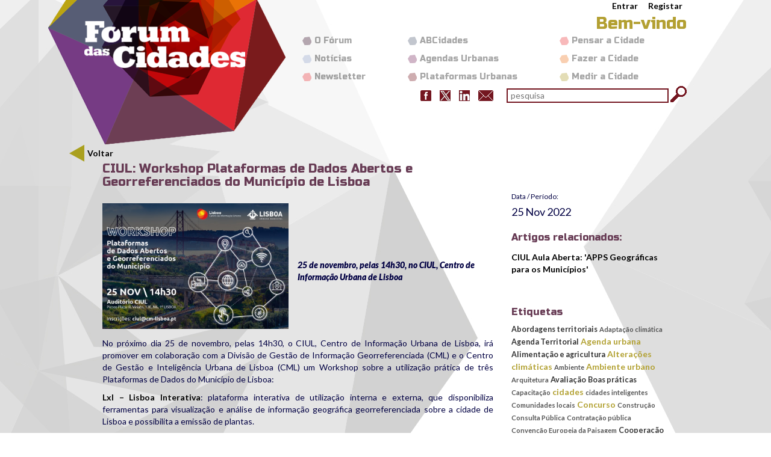

--- FILE ---
content_type: text/html; charset=utf-8
request_url: https://www.forumdascidades.pt/content/ciul-workshop-plataformas-de-dados-abertos-e-georreferenciados-do-municipio-de-lisboa
body_size: 40860
content:
<!DOCTYPE html PUBLIC "-//W3C//DTD XHTML+RDFa 1.0//EN"
  "http://www.w3.org/MarkUp/DTD/xhtml-rdfa-1.dtd">
<html xmlns="http://www.w3.org/1999/xhtml" xml:lang="pt-pt" version="XHTML+RDFa 1.0" dir="ltr"
  xmlns:fb="http://ogp.me/ns/fb#"
  xmlns:og="http://ogp.me/ns#"
  xmlns:content="http://purl.org/rss/1.0/modules/content/"
  xmlns:dc="http://purl.org/dc/terms/"
  xmlns:foaf="http://xmlns.com/foaf/0.1/"
  xmlns:rdfs="http://www.w3.org/2000/01/rdf-schema#"
  xmlns:sioc="http://rdfs.org/sioc/ns#"
  xmlns:sioct="http://rdfs.org/sioc/types#"
  xmlns:skos="http://www.w3.org/2004/02/skos/core#"
  xmlns:xsd="http://www.w3.org/2001/XMLSchema#">

<head profile="http://www.w3.org/1999/xhtml/vocab">
<meta name="viewport" content="width=device-width, initial-scale=1.0, maximum-scale=1.0">
  <meta http-equiv="Content-Type" content="text/html; charset=utf-8" />
<link rel="shortcut icon" href="https://www.forumdascidades.pt/sites/default/files/icon.png" type="image/png" />
<meta name="description" content="No próximo dia 25 de novembro, pelas 14h30, o CIUL, Centro de Informação Urbana de Lisboa, irá promover em colaboração com a Divisão de Gestão de Informação Georreferenciada (CML) e o Centro de Gestão e Inteligência Urbana de Lisboa (CML) um Workshop sobre a utilização prática de três Plataformas de Dados do Município de Lisboa:LxI – Lisboa Interativa: plataforma interativa de" />
<meta name="generator" content="Drupal 7 (https://www.drupal.org)" />
<link rel="image_src" href="https://www.forumdascidades.pt/sites/default/files/ciul_4.jpg" />
<link rel="canonical" href="https://www.forumdascidades.pt/content/ciul-workshop-plataformas-de-dados-abertos-e-georreferenciados-do-municipio-de-lisboa" />
<link rel="shortlink" href="https://www.forumdascidades.pt/node/1203" />
<meta property="fb:app_id" content="253374012184496" />
<meta property="fb:pages" content="https://www.facebook.com/forumdascidades/" />
<meta property="og:type" content="website" />
<meta property="og:site_name" content="Fórum das Cidades" />
<meta property="og:title" content="CIUL: Workshop Plataformas de Dados Abertos e Georreferenciados do Município de Lisboa" />
<meta property="og:url" content="https://www.forumdascidades.pt/content/ciul-workshop-plataformas-de-dados-abertos-e-georreferenciados-do-municipio-de-lisboa" />
<meta property="og:description" content="25 de novembro, pelas 14h30, no CIUL, Centro de Informação Urbana de Lisboa" />
<meta property="og:updated_time" content="2022-11-28T09:46:12+00:00" />
<meta property="og:image" content="https://www.forumdascidades.pt/sites/default/files/ciul_4.jpg" />
<meta property="og:image:url" content="https://www.forumdascidades.pt/sites/default/files/ciul_4.jpg" />
<meta property="og:image:secure_url" content="https://www.forumdascidades.pt/content/forum-das-cidades-logo#" />
<meta property="og:image:type" content="JPG" />
<meta name="twitter:card" content="summary" />
<meta name="twitter:url" content="https://www.forumdascidades.pt/content/ciul-workshop-plataformas-de-dados-abertos-e-georreferenciados-do-municipio-de-lisboa" />
<meta name="twitter:title" content="CIUL: Workshop Plataformas de Dados Abertos e Georreferenciados do" />
<meta name="twitter:description" content="25 de novembro, pelas 14h30, no CIUL, Centro de Informação Urbana de Lisboa" />
<meta name="twitter:image" content="https://www.forumdascidades.pt/sites/default/files/ciul_4.jpg" />
<meta property="article:publisher" content="forumdascidades" />
<meta property="article:published_time" content="2022-11-17T11:27:59+00:00" />
<meta property="article:modified_time" content="2022-11-28T09:46:12+00:00" />
  <title>CIUL: Workshop Plataformas de Dados Abertos e Georreferenciados do Município de Lisboa | Fórum das Cidades</title>
  <style type="text/css" media="all">
@import url("https://www.forumdascidades.pt/modules/system/system.base.css?sdhdlk");
@import url("https://www.forumdascidades.pt/modules/system/system.menus.css?sdhdlk");
@import url("https://www.forumdascidades.pt/modules/system/system.messages.css?sdhdlk");
@import url("https://www.forumdascidades.pt/modules/system/system.theme.css?sdhdlk");
</style>
<style type="text/css" media="all">
@import url("https://www.forumdascidades.pt/sites/all/modules/calendar/css/calendar_multiday.css?sdhdlk");
@import url("https://www.forumdascidades.pt/modules/comment/comment.css?sdhdlk");
@import url("https://www.forumdascidades.pt/sites/all/modules/date/date_repeat_field/date_repeat_field.css?sdhdlk");
@import url("https://www.forumdascidades.pt/modules/field/theme/field.css?sdhdlk");
@import url("https://www.forumdascidades.pt/modules/node/node.css?sdhdlk");
@import url("https://www.forumdascidades.pt/modules/search/search.css?sdhdlk");
@import url("https://www.forumdascidades.pt/modules/user/user.css?sdhdlk");
@import url("https://www.forumdascidades.pt/sites/all/modules/workflow/workflow_admin_ui/workflow_admin_ui.css?sdhdlk");
@import url("https://www.forumdascidades.pt/sites/all/modules/views/css/views.css?sdhdlk");
</style>
<style type="text/css" media="all">
@import url("https://www.forumdascidades.pt/sites/all/modules/ctools/css/ctools.css?sdhdlk");
@import url("https://www.forumdascidades.pt/sites/all/modules/facebookshare/facebookshare.css?sdhdlk");
@import url("https://www.forumdascidades.pt/sites/all/modules/panels/css/panels.css?sdhdlk");
@import url("https://www.forumdascidades.pt/sites/all/modules/rate/rate.css?sdhdlk");
@import url("https://www.forumdascidades.pt/sites/all/modules/tagclouds/tagclouds.css?sdhdlk");
@import url("https://www.forumdascidades.pt/sites/all/modules/panels/plugins/layouts/twocol_stacked/twocol_stacked.css?sdhdlk");
@import url("https://www.forumdascidades.pt/sites/all/modules/easy_social/css/easy_social.css?sdhdlk");
@import url("https://www.forumdascidades.pt/sites/all/modules/social_media_links/social_media_links.css?sdhdlk");
@import url("https://www.forumdascidades.pt/sites/all/modules/addtoany/addtoany.css?sdhdlk");
</style>
<style type="text/css" media="all">
@import url("https://www.forumdascidades.pt/sites/all/themes/forum_cidades/css/bootstrap.min.css?sdhdlk");
@import url("https://www.forumdascidades.pt/sites/all/themes/forum_cidades/css/template.css?sdhdlk");
@import url("https://www.forumdascidades.pt/sites/all/themes/forum_cidades/css/cabecalho.css?sdhdlk");
@import url("https://www.forumdascidades.pt/sites/all/themes/forum_cidades/css/rodape.css?sdhdlk");
@import url("https://www.forumdascidades.pt/sites/all/themes/forum_cidades/css/modulos.css?sdhdlk");
@import url("https://www.forumdascidades.pt/sites/all/themes/forum_cidades/css/conteudo.css?sdhdlk");
</style>
  <script type="text/javascript" src="//code.jquery.com/jquery-1.7.2.min.js"></script>
<script type="text/javascript">
<!--//--><![CDATA[//><!--
window.jQuery || document.write("<script src='/sites/all/modules/jquery_update/replace/jquery/1.7/jquery.min.js'>\x3C/script>")
//--><!]]>
</script>
<script type="text/javascript" src="https://www.forumdascidades.pt/misc/jquery-extend-3.4.0.js?v=1.7.2"></script>
<script type="text/javascript" src="https://www.forumdascidades.pt/misc/jquery-html-prefilter-3.5.0-backport.js?v=1.7.2"></script>
<script type="text/javascript" src="https://www.forumdascidades.pt/misc/jquery.once.js?v=1.2"></script>
<script type="text/javascript" src="https://www.forumdascidades.pt/misc/drupal.js?sdhdlk"></script>
<script type="text/javascript" src="https://www.forumdascidades.pt/sites/all/modules/admin_menu/admin_devel/admin_devel.js?sdhdlk"></script>
<script type="text/javascript" src="https://www.forumdascidades.pt/sites/default/files/languages/pt-pt_dkFDF-_reXRG6DdBWJkrEXr7kIrb6uk1aPzICkGpPsg.js?sdhdlk"></script>
<script type="text/javascript" src="//platform.twitter.com/widgets.js"></script>
<script type="text/javascript" src="https://www.forumdascidades.pt/sites/all/modules/google_analytics/googleanalytics.js?sdhdlk"></script>
<script type="text/javascript">
<!--//--><![CDATA[//><!--
(function(i,s,o,g,r,a,m){i["GoogleAnalyticsObject"]=r;i[r]=i[r]||function(){(i[r].q=i[r].q||[]).push(arguments)},i[r].l=1*new Date();a=s.createElement(o),m=s.getElementsByTagName(o)[0];a.async=1;a.src=g;m.parentNode.insertBefore(a,m)})(window,document,"script","https://www.google-analytics.com/analytics.js","ga");ga("create", "UA-16651687-15", {"cookieDomain":"auto"});ga("set", "anonymizeIp", true);ga("send", "pageview");
//--><!]]>
</script>
<script type="text/javascript">
<!--//--><![CDATA[//><!--
window.a2a_config=window.a2a_config||{};window.da2a={done:false,html_done:false,script_ready:false,script_load:function(){var a=document.createElement('script'),s=document.getElementsByTagName('script')[0];a.type='text/javascript';a.async=true;a.src='https://static.addtoany.com/menu/page.js';s.parentNode.insertBefore(a,s);da2a.script_load=function(){};},script_onready:function(){da2a.script_ready=true;if(da2a.html_done)da2a.init();},init:function(){for(var i=0,el,target,targets=da2a.targets,length=targets.length;i<length;i++){el=document.getElementById('da2a_'+(i+1));target=targets[i];a2a_config.linkname=target.title;a2a_config.linkurl=target.url;if(el){a2a.init('page',{target:el});el.id='';}da2a.done=true;}da2a.targets=[];}};(function ($){Drupal.behaviors.addToAny = {attach: function (context, settings) {if (context !== document && window.da2a) {if(da2a.script_ready)a2a.init_all();da2a.script_load();}}}})(jQuery);a2a_config.callbacks=a2a_config.callbacks||[];a2a_config.callbacks.push({ready:da2a.script_onready});a2a_config.overlays=a2a_config.overlays||[];a2a_config.templates=a2a_config.templates||{};
//--><!]]>
</script>
<script type="text/javascript" src="https://www.forumdascidades.pt/sites/all/themes/forum_cidades/js/meu.js?sdhdlk"></script>
<script type="text/javascript">
<!--//--><![CDATA[//><!--
jQuery.extend(Drupal.settings, {"basePath":"\/","pathPrefix":"","ajaxPageState":{"theme":"forum_cidades","theme_token":"HBin_KWtPfF3nzNoqVAYU0fxSvfULo8pbeBFwXMhQ2s","js":{"0":1,"\/\/code.jquery.com\/jquery-1.7.2.min.js":1,"1":1,"misc\/jquery-extend-3.4.0.js":1,"misc\/jquery-html-prefilter-3.5.0-backport.js":1,"misc\/jquery.once.js":1,"misc\/drupal.js":1,"sites\/all\/modules\/admin_menu\/admin_devel\/admin_devel.js":1,"public:\/\/languages\/pt-pt_dkFDF-_reXRG6DdBWJkrEXr7kIrb6uk1aPzICkGpPsg.js":1,"\/\/platform.twitter.com\/widgets.js":1,"sites\/all\/modules\/google_analytics\/googleanalytics.js":1,"2":1,"3":1,"sites\/all\/themes\/forum_cidades\/js\/meu.js":1},"css":{"modules\/system\/system.base.css":1,"modules\/system\/system.menus.css":1,"modules\/system\/system.messages.css":1,"modules\/system\/system.theme.css":1,"sites\/all\/modules\/calendar\/css\/calendar_multiday.css":1,"modules\/comment\/comment.css":1,"sites\/all\/modules\/date\/date_repeat_field\/date_repeat_field.css":1,"modules\/field\/theme\/field.css":1,"modules\/node\/node.css":1,"modules\/search\/search.css":1,"modules\/user\/user.css":1,"sites\/all\/modules\/workflow\/workflow_admin_ui\/workflow_admin_ui.css":1,"sites\/all\/modules\/views\/css\/views.css":1,"sites\/all\/modules\/ctools\/css\/ctools.css":1,"sites\/all\/modules\/facebookshare\/facebookshare.css":1,"sites\/all\/modules\/panels\/css\/panels.css":1,"sites\/all\/modules\/rate\/rate.css":1,"sites\/all\/modules\/tagclouds\/tagclouds.css":1,"sites\/all\/modules\/panels\/plugins\/layouts\/twocol_stacked\/twocol_stacked.css":1,"sites\/all\/modules\/easy_social\/css\/easy_social.css":1,"sites\/all\/modules\/social_media_links\/social_media_links.css":1,"sites\/all\/modules\/addtoany\/addtoany.css":1,"sites\/all\/themes\/forum_cidades\/css\/bootstrap.min.css":1,"sites\/all\/themes\/forum_cidades\/css\/template.css":1,"sites\/all\/themes\/forum_cidades\/css\/cabecalho.css":1,"sites\/all\/themes\/forum_cidades\/css\/rodape.css":1,"sites\/all\/themes\/forum_cidades\/css\/modulos.css":1,"sites\/all\/themes\/forum_cidades\/css\/conteudo.css":1}},"jcarousel":{"ajaxPath":"\/jcarousel\/ajax\/views"},"googleanalytics":{"trackOutbound":1,"trackMailto":1,"trackDownload":1,"trackDownloadExtensions":"7z|aac|arc|arj|asf|asx|avi|bin|csv|doc(x|m)?|dot(x|m)?|exe|flv|gif|gz|gzip|hqx|jar|jpe?g|js|mp(2|3|4|e?g)|mov(ie)?|msi|msp|pdf|phps|png|ppt(x|m)?|pot(x|m)?|pps(x|m)?|ppam|sld(x|m)?|thmx|qtm?|ra(m|r)?|sea|sit|tar|tgz|torrent|txt|wav|wma|wmv|wpd|xls(x|m|b)?|xlt(x|m)|xlam|xml|z|zip"},"urlIsAjaxTrusted":{"\/content\/ciul-workshop-plataformas-de-dados-abertos-e-georreferenciados-do-municipio-de-lisboa":true}});
//--><!]]>
</script>
  <script type="text/javascript">
	WebFontConfig = { google: { families: [ 'Lato:400,700,900,900italic,900:latin', 'Russo+One::latin'] }};
	(function() {
		var wf = document.createElement('script');
		wf.src = ('https:' == document.location.protocol ? 'https' : 'http') +
		'://ajax.googleapis.com/ajax/libs/webfont/1/webfont.js';
		wf.type = 'text/javascript';
		wf.async = 'true';
		var s = document.getElementsByTagName('script')[0];
		s.parentNode.insertBefore(wf, s);
	})(); 
  </script>
	<script>
	(function(ci){
	  var ef=window[ci]=function(){
		  return ef.q.push(arguments);
	  };
	  ef.q=[];ef.a={};
	})('ci360',{tenantId:'fdb3a8f47900016bf8b4d5a6'});
	</script>
	<script async data-efname='ci360' data-a='fdb3a8f47900016bf8b4d5a6' src='https://execution-ci360.ci36.dgterritorio.gov.pt/js/ot2.min.js' id='ob-script-async'></script>
  <!--[if lt IE 9]>
  <script src="https://oss.maxcdn.com/html5shiv/3.7.2/html5shiv.min.js"></script>
  <script src="https://oss.maxcdn.com/respond/1.4.2/respond.min.js"></script>
  <![endif]-->
</head>
<body class="html not-front not-logged-in no-sidebars page-node page-node- page-node-1203 node-type-noticia" >
  <div id="skip-link">
    <a href="#main-content" class="element-invisible element-focusable">Passar para o conteúdo principal</a>
  </div>
    
  <div lang="pt-pt" id="page-wrapper"><div id="page">

	<div id="header" class="container-fluid cabecalho">
		<div class="container">
			<div class="navbar-header">
			
						  <a href="/" title="Início" rel="home" id="logo" target="_self" class="navbar-brand">
				<img src="https://www.forumdascidades.pt/sites/default/files/logotipo.png" alt="Início" />
			  </a>
						
							<h2 class="element-invisible">Menu secundário</h2><ul id="secondary-menu" class="links inline clearfix"><li class="menu-353 first"><a href="/user/login" title="">Entrar</a></li>
<li class="menu-354 last"><a href="/user/register" title="">Registar</a></li>
</ul>						
						  <div id="navigation" class="navbar-toggle-container">
				<a onclick="location.href='/'" class="btn btn-inicio" role="button" target="_self">Home</a>
				<button type="button" class="navbar-toggle collapsed" onClick="showMenu();"> <span class="sr-only">Alterar navega��o</span> <span class="icon-bar"></span> <span class="icon-bar"></span> <span class="icon-bar"></span> </button>
			  </div> <!-- /.section, /#navigation -->

			  <div id="menu-geral" class="collapse navbar-collapse">
				<p class="titulo">Bem-vindo</p>
				<ul class='nav navbar-nav' role='tablist'>
<li class='menu_1 '><a href="/pensar">Pensar a Cidade</a></li><li class='menu_2 '><a href="/fazer">Fazer a Cidade</a></li><li class='menu_3 '><a href="/medir">Medir a Cidade</a></li></ul>
<ul class='nav navbar-nav' role='tablist'>
<li class='menu_4 '><a href="/abcidades" title="">ABCidades</a></li><li class='menu_5 '><a href="/agendas">Agendas Urbanas</a></li><li class='menu_6 '><a href="/plataformas">Plataformas Urbanas</a></li></ul>
<ul class='nav navbar-nav' role='tablist'>
<li class='menu_7 '><a href="/forum" title="">O Fórum</a></li><li class='menu_8 '><a href="/noticias" title="">Notícias</a></li><li class='menu_9 '><a href="https://dgterritorio.us11.list-manage.com/subscribe?u=8ed4f3c4ea6e914ad9b705cb9&amp;id=42ee0b2c7b" target="_blank">Newsletter</a></li></ul>
			  </div> <!-- /.section, /#navigation -->
			
			  <div class="region region-header">
    <div id="block-social-media-links-social-media-links" class="block block-social-media-links">

    
  <div class="content">
    <ul class="social-media-links platforms inline horizontal"><li  class="facebook first"><a href="https://www.facebook.com/forumdascidades" target="_blank" title="Facebook"><img src="https://www.forumdascidades.pt/sites/all/modules/social_media_links/libraries/elegantthemes/PNG/facebook.png" alt="Facebook icon" /></a></li><li  class="twitter"><a href="http://www.twitter.com/forumdascidades" target="_blank" title="Twitter"><img src="https://www.forumdascidades.pt/sites/all/modules/social_media_links/libraries/elegantthemes/PNG/twitter.png" alt="Twitter icon" /></a></li><li  class="linkedin"><a href="http://www.linkedin.com/company/forum-das-cidades" target="_blank" title="LinkedIn"><img src="https://www.forumdascidades.pt/sites/all/modules/social_media_links/libraries/elegantthemes/PNG/linkedin.png" alt="LinkedIn icon" /></a></li><li  class="email last"><a href="mailto:forumdascidades@dgterritorio.pt" target="_blank" title="E-Mail"><img src="https://www.forumdascidades.pt/sites/all/modules/social_media_links/libraries/elegantthemes/PNG/email.png" alt="E-Mail icon" /></a></li></ul>  </div>
</div>
<div id="block-search-form" class="block block-search">

    
  <div class="content">
    <form onsubmit="if(this.search_block_form.value==&#039;pesquisar&#039;){ alert(&#039;Por favor introduza uma pesquisa&#039;); return false; }" class="formulario pesquisa" action="/content/ciul-workshop-plataformas-de-dados-abertos-e-georreferenciados-do-municipio-de-lisboa" method="post" id="search-block-form" accept-charset="UTF-8"><div><div class="container-inline">
      <h2 class="element-invisible">Formulário de pesquisa</h2>
    <div class="form-item form-type-textfield form-item-search-block-form">
  <label class="element-invisible" for="edit-search-block-form--2">pesquisar </label>
 <input title="Introduza os termos pelos quais pretende pesquisar." placeholder="pesquisa" type="text" id="edit-search-block-form--2" name="search_block_form" value="" size="35" maxlength="128" class="form-text" />
</div>
<div class="form-actions form-wrapper" id="edit-actions"><input type="image" id="edit-submit" name="submit" src="/sites/all/themes/forum_cidades/images/bt_search.gif" class="form-submit" /></div><input type="hidden" name="form_build_id" value="form-iWVnuvI7l-laNIOZNjWhIyJlDOTJkDsVjIFDUljJhRo" />
<input type="hidden" name="form_id" value="search_block_form" />
</div>
</div></form>  </div>
</div>
  </div>
			</div>
		</div>
	</div> <!-- /.section, /#header -->

    	<div id="highlighted">  <div class="region region-highlighted">
    <div id="block-block-4" class="block block-block">

    
  <div class="content">
    <p><a class="voltar" href="javascript:window.history.go(-1)">Voltar</a></p>
  </div>
</div>
  </div>
</div>	    <div id="main-wrapper" class="container-fluid"><div id="main" class="container standard">
      <div id="content" class="column"><div class="section">
                <a id="main-content"></a>
                                <div class="tabs"></div>                          <div class="region region-content">
    <div id="block-system-main" class="block block-system">

    
  <div class="content">
    <div class="panel-2col-stacked clearfix panel-display" id="conteudos">
  
  <div class="center-wrapper">
    <div class="panel-col-first panel-panel">
      <div class="inside"><div class="panel-pane pane-views pane-conteudos"  >
  
      
  
  <div class="pane-content">
    <div class="view view-conteudos view-id-conteudos view-display-id-block view-dom-id-a52ea9a6294b8ce52e146849ec063e72">
        
  
      <div class="view-content">
        <div class="views-row views-row-1 views-row-odd views-row-first views-row-last">
      
  <div class="views-field views-field-title">        <h2 class="field-content">CIUL: Workshop Plataformas de Dados Abertos e Georreferenciados do Município de Lisboa</h2>  </div>  
  <div class="views-field views-field-field-imagem">        <div class="field-content"><div id="file-1534" class="file file-image file-image-jpeg">

        <h2 class="element-invisible"><a href="/file/1534">ciul.jpg</a></h2>
    
  
  <div class="content">
    <img typeof="foaf:Image" src="https://www.forumdascidades.pt/sites/default/files/ciul_4.jpg" width="800" height="540" alt="" />  </div>

  
</div>
</div>  </div>  
  <div class="views-field views-field-field-subtitulo">        <div class="field-content">25 de novembro, pelas 14h30, no CIUL, Centro de Informação Urbana de Lisboa </div>  </div>  
  <div class="views-field views-field-body">        <div class="field-content"><p style="text-align: justify;">No próximo dia 25 de novembro, pelas 14h30, o CIUL, Centro de Informação Urbana de Lisboa, irá promover em colaboração com a Divisão de Gestão de Informação Georreferenciada (CML) e o Centro de Gestão e Inteligência Urbana de Lisboa (CML) um Workshop sobre a utilização prática de três Plataformas de Dados do Município de Lisboa:</p><p style="text-align: justify;"><a href="https://lisboainterativa.cm-lisboa.pt">LxI – Lisboa Interativa</a>: plataforma interativa de utilização interna e externa, que disponibiliza ferramentas para visualização e análise de informação geográfica georreferenciada sobre a cidade de Lisboa e possibilita a emissão de plantas.</p><p style="text-align: justify;"><a href="http://geodados.cm-lisboa.pt/">Geodados</a>: aplicação de disponibilização de dados abertos georreferenciados do município, que pretende potenciar a utilização e a reutilização de informação produzida pelo município, com vista à sua divulgação e à criação de produtos e serviços que lhe acrescentam valor, acessíveis por diversos tipos de dispositivos informáticos. Esta aplicação está integrada com o Portal de Dados Abertos do município, através do qual pode também ser acedida.</p><p style="text-align: justify;"><a href="https://lisboaaberta.cm-lisboa.pt/index.php/pt/">Lisboa Aberta</a>: plataforma de utilização livre e gratuita para partilha de dados produzidos pela Câmara Municipal de Lisboa e pelas entidades parceiras do programa Lisboa Aberta, com o objetivo de potenciar a participação dos cidadãos, incentivar a reutilização e partilha dos dados, estimular o empreendedorismo e a inovação. Este portal contém dados produzidos e geridos pelos serviços municipais e por diversas entidades parceiras que atuam na cidade de Lisboa.</p><p style="text-align: justify;">A sessão pretende sensibilizar professores, estudantes, investigadores e público em geral para a utilização de ferramentas úteis para o estudo e desenvolvimento de conteúdos e serviços sobre e para a cidade de Lisboa.</p><p style="text-align: justify;">Mais informações e inscrições através do endereço eletrónico <a href="mailto:ciul@cm-lisboa.pt">ciul@cm-lisboa.pt</a>.</p><p> </p></div>  </div>  
  <div class="views-field views-field-addtoany-link">        <span class="field-content"><span class="a2a_kit a2a_kit_size_32 a2a_target addtoany_list" id="da2a_1">
      <a class="a2a_button_facebook"></a>
<a class="a2a_button_twitter"></a>
<a class="a2a_button_email"></a>
<a class="a2a_button_pinterest"></a>
      <a class="a2a_dd addtoany_share_save" href="https://www.addtoany.com/share#url=https%3A%2F%2Fwww.forumdascidades.pt%2Fcontent%2Fciul-workshop-plataformas-de-dados-abertos-e-georreferenciados-do-municipio-de-lisboa&amp;title=CIUL%3A%20Workshop%20Plataformas%20de%20Dados%20Abertos%20e%20Georreferenciados%20do%20Munic%C3%ADpio%20de%20Lisboa"></a>
      
    </span>
    <script type="text/javascript">
<!--//--><![CDATA[//><!--
if(window.da2a)da2a.script_load();
//--><!]]>
</script></span>  </div>  
  <div class="views-field field-label-inline">    <span class="field-label">Etiquetas: </span>    <div><a href="/etiquetas/evento" typeof="skos:Concept" property="rdfs:label skos:prefLabel" datatype="">Evento</a>, <a href="/etiquetas/sistemas-de-informacao" typeof="skos:Concept" property="rdfs:label skos:prefLabel" datatype="">Sistemas de informação</a>, <a href="/taxonomy/term/148" typeof="skos:Concept" property="rdfs:label skos:prefLabel" datatype="">Municípios</a></div>  </div>  </div>
    </div>
  
    
  
  
  
  
</div>  </div>

  
  </div>
<div class="panel-separator"></div><div class="panel-pane pane-node-links"  >
  
      
  
  <div class="pane-content">
    <ul class="links inline"><li class="comment_forbidden first last"><span><a href="/user/login?destination=node/1203%23comment-form">Inicie sessão</a> ou <a href="/user/register?destination=node/1203%23comment-form">registe-se</a> para publicar comentários</span></li>
</ul>  </div>

  
  </div>
</div>
    </div>
    <div class="panel-col-last panel-panel">
      <div class="inside"><div class="panel-pane pane-views pane-conteudos"  >
  
      
  
  <div class="pane-content">
    <div class="view view-conteudos view-id-conteudos view-display-id-block_4 view-dom-id-f5fa4e5807915c72abefffeed319b764">
        
  
      <div class="view-content">
        <div class="views-row views-row-1 views-row-odd views-row-first views-row-last">
      
  <div class="views-field views-field-field-data">    <h6 class="views-label views-label-field-data">Data / Período: </h6>    <h4 class="field-content"><span class="date-display-single" property="dc:date" datatype="xsd:dateTime" content="2022-11-25T00:00:00+00:00">25 Nov 2022</span></h4>  </div>  
  <div class="views-field views-field-field-relative">    <h2 class="views-label views-label-field-relative">Artigos relacionados: </h2>    <strong class="field-content"><div class="item-list"><ul><li class="first last"><a href="/content/ciul-aula-aberta-apps-geograficas-para-os-municipios">CIUL Aula Aberta: &#039;APPS Geográficas para os Municípios&#039;</a></li>
</ul></div></strong>  </div>  </div>
    </div>
  
    
  
  
  
  
</div>  </div>

  
  </div>
<div class="panel-separator"></div><div class="panel-pane pane-block pane-tagclouds-1"  >
  
        <h2 class="pane-title">
      Etiquetas    </h2>
    
  
  <div class="pane-content">
    <span class='tagclouds-term'><a href="/etiquetas/abordagens-territoriais" class="tagclouds level2" title="">Abordagens territoriais</a></span>
<span class='tagclouds-term'><a href="/content/refresh-kit-uma-ferramenta-para-ajudar-cidades-enfrentar-ondas-de-calor" class="tagclouds level1" title="">Adaptação climática</a></span>
<span class='tagclouds-term'><a href="/taxonomy/term/157" class="tagclouds level2" title="">Agenda Territorial</a></span>
<span class='tagclouds-term'><a href="/taxonomy/term/144" class="tagclouds level3" title="">Agenda urbana</a></span>
<span class='tagclouds-term'><a href="/etiquetas/alimentacao-e-agricultura" class="tagclouds level2" title="">Alimentação e agricultura</a></span>
<span class='tagclouds-term'><a href="/etiquetas/alteracoes-climaticas" class="tagclouds level3" title="">Alterações climáticas</a></span>
<span class='tagclouds-term'><a href="/etiquetas/ambiente" class="tagclouds level1" title="">Ambiente</a></span>
<span class='tagclouds-term'><a href="/taxonomy/term/59" class="tagclouds level3" title="">Ambiente urbano</a></span>
<span class='tagclouds-term'><a href="/etiquetas/arquitetura" class="tagclouds level1" title="">Arquitetura</a></span>
<span class='tagclouds-term'><a href="/taxonomy/term/146" class="tagclouds level2" title="">Avaliação</a></span>
<span class='tagclouds-term'><a href="/etiquetas/boas-praticas" class="tagclouds level2" title="">Boas práticas</a></span>
<span class='tagclouds-term'><a href="/content/iniciativa-urbana-europeia-eui-workshop-de-capacitacao" class="tagclouds level1" title="">Capacitação</a></span>
<span class='tagclouds-term'><a href="/etiquetas/cidades" class="tagclouds level3" title="">cidades</a></span>
<span class='tagclouds-term'><a href="/etiquetas/cidades-inteligentes" class="tagclouds level1" title="">cidades inteligentes</a></span>
<span class='tagclouds-term'><a href="/taxonomy/term/161" class="tagclouds level1" title="">Comunidades locais</a></span>
<span class='tagclouds-term'><a href="/etiquetas/concurso" class="tagclouds level3" title="">Concurso</a></span>
<span class='tagclouds-term'><a href="/etiquetas/construcao" class="tagclouds level1" title="">Construção</a></span>
<span class='tagclouds-term'><a href="/etiquetas/consulta-publica" class="tagclouds level1" title="">Consulta Pública</a></span>
<span class='tagclouds-term'><a href="/etiquetas/contratacao-publica" class="tagclouds level1" title="">Contratação pública</a></span>
<span class='tagclouds-term'><a href="/etiquetas/convencao-europeia-da-paisagem" class="tagclouds level1" title="">Convenção Europeia da Paisagem</a></span>
<span class='tagclouds-term'><a href="/etiquetas/cooperacao-transfronteirica" class="tagclouds level2" title="">Cooperação transfronteiriça</a></span>
<span class='tagclouds-term'><a href="/etiquetas/descarbonizacao" class="tagclouds level2" title="">Descarbonização</a></span>
<span class='tagclouds-term'><a href="/etiquetas/desenvolvimento-regional" class="tagclouds level1" title="">desenvolvimento regional</a></span>
<span class='tagclouds-term'><a href="/etiquetas/desenvolvimento-sustentavel" class="tagclouds level3" title="">Desenvolvimento Sustentável</a></span>
<span class='tagclouds-term'><a href="/etiquetas/dut" class="tagclouds level2" title="">DUT</a></span>
<span class='tagclouds-term'><a href="/etiquetas/economia-circular" class="tagclouds level3" title="">Economia circular</a></span>
<span class='tagclouds-term'><a href="/etiquetas/economia-e-emprego" class="tagclouds level2" title="">Economia e emprego</a></span>
<span class='tagclouds-term'><a href="/etiquetas/economia-e-emprego-0" class="tagclouds level1" title="">Economia e emprego</a></span>
<span class='tagclouds-term'><a href="/etiquetas/economia-social" class="tagclouds level1" title="">Economia social</a></span>
<span class='tagclouds-term'><a href="/etiquetas/educacao" class="tagclouds level1" title="">Educação</a></span>
<span class='tagclouds-term'><a href="/etiquetas/espon" class="tagclouds level3" title="">ESPON</a></span>
<span class='tagclouds-term'><a href="/etiquetas/estrategias-nacionais" class="tagclouds level2" title="">Estratégias nacionais</a></span>
<span class='tagclouds-term'><a href="/etiquetas/eui" class="tagclouds level2" title="">EUI</a></span>
<span class='tagclouds-term'><a href="/etiquetas/evento" class="tagclouds level3" title="">Evento</a></span>
<span class='tagclouds-term'><a href="/etiquetas/exposicao" class="tagclouds level1" title="">Exposição</a></span>
<span class='tagclouds-term'><a href="/etiquetas/financiamento" class="tagclouds level2" title="">Financiamento</a></span>
<span class='tagclouds-term'><a href="/etiquetas/formacao" class="tagclouds level2" title="">Formação</a></span>
<span class='tagclouds-term'><a href="/etiquetas/governanca" class="tagclouds level1" title="">governança</a></span>
<span class='tagclouds-term'><a href="/taxonomy/term/170" class="tagclouds level2" title="">Habitação</a></span>
<span class='tagclouds-term'><a href="/etiquetas/inc2" class="tagclouds level1" title="">InC2</a></span>
<span class='tagclouds-term'><a href="/etiquetas/inclusao-social" class="tagclouds level2" title="">Inclusão social</a></span>
<span class='tagclouds-term'><a href="/taxonomy/term/143" class="tagclouds level2" title="">Indicadores</a></span>
<span class='tagclouds-term'><a href="/etiquetas/iniciativa-urbana-europeia" class="tagclouds level2" title="">Iniciativa Urbana Europeia</a></span>
<span class='tagclouds-term'><a href="/etiquetas/inovacao" class="tagclouds level2" title="">Inovação</a></span>
<span class='tagclouds-term'><a href="/etiquetas/inquerito" class="tagclouds level2" title="">Inquérito</a></span>
<span class='tagclouds-term'><a href="/etiquetas/investigacao-e-conhecimento" class="tagclouds level3" title="">Investigação e conhecimento</a></span>
<span class='tagclouds-term'><a href="/etiquetas/jovens" class="tagclouds level2" title="">Jovens</a></span>
<span class='tagclouds-term'><a href="/etiquetas/legislacao" class="tagclouds level1" title="">Legislação</a></span>
<span class='tagclouds-term'><a href="/etiquetas/migracoes-e-refugiados" class="tagclouds level2" title="">Migrações e refugiados</a></span>
<span class='tagclouds-term'><a href="/etiquetas/mobilidade-e-transportes" class="tagclouds level3" title="">Mobilidade e transportes</a></span>
<span class='tagclouds-term'><a href="/taxonomy/term/148" class="tagclouds level2" title="">Municípios</a></span>
<span class='tagclouds-term'><a href="/etiquetas/natureza-e-biodiversidade" class="tagclouds level1" title="">Natureza e biodiversidade</a></span>
<span class='tagclouds-term'><a href="/taxonomy/term/149" class="tagclouds level2" title="">Nações Unidas</a></span>
<span class='tagclouds-term'><a href="/etiquetas/nova-bauhaus-europeia" class="tagclouds level2" title="">Nova Bauhaus Europeia</a></span>
<span class='tagclouds-term'><a href="/etiquetas/ocde" class="tagclouds level2" title="">OCDE</a></span>
<span class='tagclouds-term'><a href="/taxonomy/term/158" class="tagclouds level3" title="">Ordenamento do Território</a></span>
<span class='tagclouds-term'><a href="/etiquetas/outros-paises" class="tagclouds level1" title="">Outros países</a></span>
<span class='tagclouds-term'><a href="/taxonomy/term/54" class="tagclouds level2" title="">Paisagem</a></span>
<span class='tagclouds-term'><a href="/etiquetas/paisagem-e-patrimonio-cultural" class="tagclouds level2" title="">paisagem e património cultural</a></span>
<span class='tagclouds-term'><a href="/etiquetas/participacao-publica" class="tagclouds level2" title="">Participação pública</a></span>
<span class='tagclouds-term'><a href="/etiquetas/patrimonio-e-cultura" class="tagclouds level2" title="">Património e cultura</a></span>
<span class='tagclouds-term'><a href="/etiquetas/pequenas-e-medias-cidades" class="tagclouds level2" title="">Pequenas e médias cidades</a></span>
<span class='tagclouds-term'><a href="/etiquetas/plataformas" class="tagclouds level1" title="">Plataformas</a></span>
<span class='tagclouds-term'><a href="/etiquetas/pnpot" class="tagclouds level2" title="">PNPOT</a></span>
<span class='tagclouds-term'><a href="/taxonomy/term/168" class="tagclouds level1" title="">Policentrismo</a></span>
<span class='tagclouds-term'><a href="/etiquetas/polis-xxi" class="tagclouds level1" title="">POLIS XXI</a></span>
<span class='tagclouds-term'><a href="/etiquetas/politica-de-coesao" class="tagclouds level2" title="">Política de coesão</a></span>
<span class='tagclouds-term'><a href="/etiquetas/politica-nacional-de-cidades" class="tagclouds level2" title="">Política nacional de cidades</a></span>
<span class='tagclouds-term'><a href="/etiquetas/politicas-publicas" class="tagclouds level1" title="">políticas públicas</a></span>
<span class='tagclouds-term'><a href="/etiquetas/publicacoes-tecnicas" class="tagclouds level3" title="">Publicações técnicas</a></span>
<span class='tagclouds-term'><a href="/content/publicacao-spatial-planning-and-regional-development-portugal" class="tagclouds level1" title="">Publicações técnicas;</a></span>
<span class='tagclouds-term'><a href="/etiquetas/qualidade-de-vida-urbana" class="tagclouds level2" title="">Qualidade de vida urbana</a></span>
<span class='tagclouds-term'><a href="/etiquetas/reabilitacao-urbana" class="tagclouds level2" title="">Reabilitação urbana</a></span>
<span class='tagclouds-term'><a href="/etiquetas/redes-e-parcerias-urbanas" class="tagclouds level3" title="">Redes e parcerias urbanas</a></span>
<span class='tagclouds-term'><a href="/etiquetas/regeneracao-urbana" class="tagclouds level2" title="">Regeneração urbana</a></span>
<span class='tagclouds-term'><a href="/etiquetas/resiliencia-urbana" class="tagclouds level2" title="">Resiliência urbana</a></span>
<span class='tagclouds-term'><a href="/etiquetas/riscos" class="tagclouds level1" title="">Riscos</a></span>
<span class='tagclouds-term'><a href="/etiquetas/saude-e-bem-estar" class="tagclouds level2" title="">Saúde e bem-estar</a></span>
<span class='tagclouds-term'><a href="/etiquetas/seguranca-e-espaco-publico" class="tagclouds level1" title="">Segurança e espaço público</a></span>
<span class='tagclouds-term'><a href="/etiquetas/servicos-de-interesse-geral" class="tagclouds level2" title="">Serviços de interesse geral</a></span>
<span class='tagclouds-term'><a href="/etiquetas/sistemas-de-informacao" class="tagclouds level2" title="">Sistemas de informação</a></span>
<span class='tagclouds-term'><a href="/etiquetas/solo" class="tagclouds level2" title="">Solo</a></span>
<span class='tagclouds-term'><a href="/etiquetas/solucoes-baseadas-na-natureza" class="tagclouds level1" title="">Soluções baseadas na natureza</a></span>
<span class='tagclouds-term'><a href="/etiquetas/transicao-digital" class="tagclouds level2" title="">Transição digital</a></span>
<span class='tagclouds-term'><a href="/etiquetas/transicao-energetica" class="tagclouds level2" title="">Transição energética</a></span>
<span class='tagclouds-term'><a href="/etiquetas/turismo" class="tagclouds level2" title="">Turismo</a></span>
<span class='tagclouds-term'><a href="/content/iniciativa-urbana-europeia-eui-visite-nova-pagina-do-ucp-portugal" class="tagclouds level1" title="">UCP Portugal</a></span>
<span class='tagclouds-term'><a href="/etiquetas/uniao-europeia" class="tagclouds level3" title="">União Europeia</a></span>
<span class='tagclouds-term'><a href="/etiquetas/urbact" class="tagclouds level3" title="">URBACT</a></span>
<span class='tagclouds-term'><a href="/etiquetas/urbanismo" class="tagclouds level2" title="">Urbanismo</a></span>
<span class='tagclouds-term'><a href="/etiquetas/urbano-rural" class="tagclouds level1" title="">Urbano-rural</a></span>
<span class='tagclouds-term'><a href="/etiquetas/areas-funcionais" class="tagclouds level1" title="">Áreas funcionais</a></span>
<span class='tagclouds-term'><a href="/etiquetas/areas-metropolitanas" class="tagclouds level2" title="">Áreas metropolitanas</a></span>
  </div>

  
  </div>
</div>
    </div>
  </div>

  </div>
  </div>
</div>
  </div>
              </div></div> <!-- /.section, /#content -->

    </div></div> <!-- /#main, /#main-wrapper -->

    <div id="footer" class=" standard"><div class="section">
        <div class="region region-footer">
    <div id="block-block-1" class="block block-block">

    
  <div class="content">
    <div class="container rodape"><div class="row"><div class="col-md-12"><p class="logotipos"><a href="http://www.portugal.gov.pt/pt/ministerios/mamb.aspx" target="_blank" title=""><img alt="" src="/sites/all/themes/forum_cidades/images/rodape_ministerio-ambiente.jpg" title="" /></a><a href="http://www.dgterritorio.pt/" target="_blank" title=""><img alt="" src="/sites/all/themes/forum_cidades/images/rodape_dgterritorio.jpg" title="" /></a><a href="http://www.poatfeder.ifdr.pt/" target="_blank" title=""><img alt="" src="/sites/all/themes/forum_cidades/images/rodape_poat.gif" title="" /></a><a href="http://www.qren.pt/np4/home" target="_blank" title=""><img alt="" src="/sites/all/themes/forum_cidades/images/rodape_qren.gif" title="" /></a><a href="http://europa.eu/index_pt.htm" target="_blank" title=""><img alt="" src="/sites/all/themes/forum_cidades/images/rodape_uniao-europeia.gif" title="" /></a></p></div><div class="col-xs-5 col-xs-offset-7 contactos"><div class="col-xs-4"><div class="titulo">Contactos</div></div><div class="col-xs-8"><div class="texto_contactos">© 2016 DGT | <a href="http://www.dgterritorio.pt/condicoes_de_utilizacao/">Política de Privacidade</a><br />Rua Artilharia Um, 107 | 1099-052 Lisboa, Portugal<br />Telefone (+351) 21 381 96 00 | Fax (+351) 21 381 96 99<br />E-mail: <a href="mailto:forumdascidades@dgterritorio.pt">forumdascidades@dgterritorio.pt</a></div><div class="texto_contactos"> </div><div class="texto_contactos"> </div></div></div></div></div><p> </p>  </div>
</div>
  </div>
    </div></div> <!-- /.section, /#footer -->

  </div></div> <!-- /#page, /#page-wrapper -->
  <script type="text/javascript">
<!--//--><![CDATA[//><!--
da2a.targets=[
{title:"CIUL: Workshop Plataformas de Dados Abertos e Georreferenciados do Munic\u00edpio de Lisboa",url:"https:\/\/www.forumdascidades.pt\/content\/ciul-workshop-plataformas-de-dados-abertos-e-georreferenciados-do-municipio-de-lisboa"},
{title:"CIUL: Workshop Plataformas de Dados Abertos e Georreferenciados do Munic\u00edpio de Lisboa",url:"https:\/\/www.forumdascidades.pt\/content\/ciul-workshop-plataformas-de-dados-abertos-e-georreferenciados-do-municipio-de-lisboa"}];
da2a.html_done=true;if(da2a.script_ready&&!da2a.done)da2a.init();da2a.script_load();
//--><!]]>
</script>
  
  <!-- <script src="https://ajax.googleapis.com/ajax/libs/jquery/1.11.1/jquery.min.js"></script>-->
  <!--<script src="js/meu.js"></script>-->
</body>
</html>

--- FILE ---
content_type: text/css
request_url: https://www.forumdascidades.pt/sites/all/themes/forum_cidades/css/modulos.css?sdhdlk
body_size: 15335
content:
.noticias-listagem-index .conteudos {
/*background-color: #FFF;*/	
}
.uppercase {
	text-transform: uppercase;
}
.tipo1.noticia {
	background-color: #e3373e;
}
.tipo1.noticia .titulo a {
	color: #ffff00;
}
.tipo1.noticia .sabermais, .tipo1.noticia .sabermais a {
	color: #ffff00;
}
.tipo2.noticia {
	background-color: #d9d323;
}
.tipo2.noticia .titulo a {
	color: #df2933;
}
.tipo2.noticia .descricao,.tipo7.noticia .descricao {
	color: #000;
}
.tipo2.noticia .sabermais, .tipo2.noticia .sabermais a {
	color: #df2933;
}
.tipo3.noticia {
	background-color: #ffffff;
}
.tipo3.noticia .titulo a {
	color: #df2933;
}
.tipo3.noticia .descricao {
	color: #000000;
}
.tipo3.noticia .sabermais, .tipo3.noticia .sabermais a {
	color: #df2933;
}
.tipo4.noticia {
	background-color: #673b54;
}
.tipo4.noticia .titulo a {
	color: #df2933;
}
.tipo4.noticia .descricao {
	color: #ffffff;
}
.tipo4.noticia .sabermais, .tipo4.noticia .sabermais a {
	color: #df2933;
}
.tipo5.noticia {
	background-color: #545e75;
}
.tipo5.noticia .titulo a {
	color: #ffff00;
}
.tipo5.noticia .sabermais, .tipo5.noticia .sabermais a {
	color: #ffff00;
}
.tipo6.noticia {
	background-color: #763b84;
}
.tipo6.noticia .titulo a {
	color: #ffffff;
	font-size: 22px;
	line-height: 22px;
}
.tipo6.noticia .sabermais, .tipo6.noticia .sabermais a {
	color: #ffffff;
}
.tipo7.noticia {
/*	background-color: #ec7923;
	height: 70px;*/
}
.tipo7.noticia .titulo, .tipo7.noticia .titulo a {
	color: #741620;
}
.tipo7.noticia .c-imagem {
	background-color: #ec7923;
}
.tipo7.noticia .sabermais, .tipo7.noticia .sabermais a {
	color: #741620;
}
.tipo7.noticia .views-field-nothing {
	text-align:right;
}
.vermais {
	clear: both;
}
/* -------- */
.col-conteudo-recente {
	background-color: #ffffff;
}
.col-conteudo-recente {
	text-align: center;
}
.col-conteudo-recente p.titulo {
	font-family: 'Russo One', sans-serif;
	font-weight: normal;
	font-size: 20px;
	line-height: 20px;
	color: #ffffff;
	width: 100%;
	height: 120px;
	padding-top: 50px;
	background-image: url(../images/icon_simbolo.png);
	background-position: center center;
	background-repeat: no-repeat;
	padding-left: 0px;
}
.col-conteudo-recente p.titulo strong {
	font-weight: normal;
}
.sub-menu {
	line-height: normal;
}
.sub-menu li {
	font-size: 14px;
	color: #000000;
}
.sub-menu li:after {
	content: '';
	width: 15px;
	height: 14px;
	display: block;
	margin-top: 15px;
	margin-bottom: 15px;
	margin-left: auto;
	margin-right: auto;
	background-image: url(../images/menu-geral_bullet.png);
	background-position: center center;
	background-repeat: no-repeat;
}
.col-conteudo-recente a, .sub-menu li a {
	font-size: 12px;
	color: #000000;
}
/* -------- */
.noticia {
	line-height: 16px;
	float: left;
	position: relative;/* width: 240px; */
}
.noticia a {
	text-transform: none;
	color: #ffffff;
	text-decoration: none;/* display: block; */
}
.noticia a:hover, .noticia a:active {
	text-decoration: none;
}
.noticia .inicio-sessao:before {
	content: '|';
	margin-left: 5px;
	margin-right: 5px;
}
/*.noticia a:after {
	content: '';
	width: 100%;
	height: 1px;
	margin-bottom: -1px;
	clear: both;
	display: block;
}*/
.noticia .c-imagem {
	display: block;
	margin-bottom: 10px;
}
.noticia .imagem {
	width: 100%;
	height: auto;
}
.noticia .c-imagem {
	width: 135px;
	height: auto;
	margin-bottom: 10px;
}
.noticia .titulo, .noticia-pagina .titulo {
	font-family: 'Russo One', sans-serif;
	font-weight: normal;
}
.noticia .data, .noticia-pagina .data {
	font-weight: 300;
}
.noticia .data-horas, .noticia-pagina .data-horas {
}
.noticia .descricao, .noticia-pagina .descricao {
	text-transform: none;
	font-size: 14px;
	font-weight: normal;
}
.noticia .titulo {
	margin-bottom: 15px;
	text-transform: none;
	font-size: 15px;
	line-height: 18px;
	color: #000000;
}
.noticia .c-data, .noticia-pagina .c-data {
	font-size: 14px;
	text-transform: none;
	display: inline-block;
}
.noticia .data {
	display: inline-block;
}
.noticia .data-horas {
	display: inline-block;
}
.noticia .descricao {
	margin-top: 8px;
	margin-bottom: 5px;
	color: #FFFFFF;
}
.noticia .sabermais {
	color: #fff;
	font-size: 14px;
	font-weight: normal;
	text-transform: none;
	float: right;
}
.noticia:hover .sabermais {
	background-color: rgba(92, 92, 92, 0);
}
/*CONTEUDOS MODULO*/
.conteudos-noticia .noticia-pagina .c-imagem, .conteudos-noticia .noticia-pagina .carousel {
	margin-top: 5px;
	margin-bottom: 10px;
}
.conteudos-noticia .col-md-12.noticia-pagina {
	padding-left: 15px;
	padding-right: 15px;
}
.conteudos-noticia .noticia-pagina h3.titulo {
	margin-top: 0px;
	margin-left: 0px;
	margin-right: 0px;
	margin-bottom: 5px;
	font-size: 19px;
	text-transform: none;
	color: #646363;
}
.conteudos-noticia .noticia-pagina p.subtitulo {
	margin-top: 0px;
	margin-left: 0px;
	margin-right: 0px;
	margin-bottom: 5px;
	font-size: 14px;
	color: #999;
	text-transform: none;
	font-weight: bold;
}
.noticia-pagina .c-data {
	display: none;
	margin-bottom: 8px;
}
.noticia-pagina .data, .noticia-pagina .data-horas {
	font-size: 13px;
}
.noticia-pagina .data-horas:before {
	padding: 0 5px;
	color: #ccc;
	font-weight: bold;
	content: "/\00a0";
}
.noticia-pagina .descricao {
	font-size: 13px;
	line-height: 19px;
}
.noticia-pagina .bt-voltar .btn {
	border: 0px none;
	background-color: #0069a9;
	color: #fff;
	margin-bottom: 15px;
	float: right;
}
.sub-menu ul {
	padding: 0px;
}
.c-imagem img {
	width: 100%;
	height: auto;
}
.contactos {
	position: absolute;
	z-index: 50;
	top: 105%;
	color:#000;
	padding:0px;
}
.contactos .col-xs-4, .contactos .col-xs-8 {
	padding: 0px;
}
.contactos .titulo {
	padding-top: 0px;
	padding-bottom: 0px;
	color: #E2373D;
	font-size: 11px;
	text-align: right;
	padding-right: 25px;
	margin-top: -2px;
}
.texto_contactos {
	font-size: 10px;
}

@media (min-width:1200px) {
	.tipo1.noticia, .tipo2.noticia {
		height: 395px;
	}
	.conteudos-noticia .noticia {
		margin-right: 8px;
		margin-left: 0px;
		width: 240px;
	}
}
@media all and (min-width:992px) and (max-width:1200px) {
/*	.col-conteudo-recente:after {
		width: 166px;
	}*/
	.col-conteudo-recente a, .sub-menu li a {
		font-size: 13px;
	}
	.tipo3.noticia, .col-conteudo-recente {
		height: 606px;
	}
}
@media all and (min-width:992px) {
	.tipo3.noticia, .col-conteudo-recente {
		height: 605px;
	}
	.sub-menu li:last-child:after {
		background-image: none;
	}
	.conteudos-noticia .noticia {
		margin-right: 10px;
		margin-left: 0px;
	}
	/*.col-conteudo-recente:after {
		content: '';
		width: 100%;
		height: 170px;
		background-color: #d9d323;
		background-image: url(../images/bg_col-conteudo-recente.gif);
		background-repeat: no-repeat;
		background-position: right top;
		display: block;
		position: absolute;
		right: 0px;
		bottom: -170px;
		z-index: 10;
	}*/
}
@media all and (max-width:992px) {
/*	.col-conteudo-recente:after {
		display: none;
	}*/
	.container {
		padding-bottom: 0px;
	}
	.contactos .titulo {
		font-size: 13px;
	}
	.contactos .texto_contactos {
		font-size: 8px;
	}
}
@media all and (min-width:769px) {
	.tipo1.noticia, .tipo2.noticia {
		height: 391px;
	}
	.noticias-listagem-index .conteudos-tipo456 {
		background-color: #763b84;
	}
	.noticia .titulo {
		padding-top: 25px;
		padding-left: 0px;
	}
	.noticia .sabermais, .noticia .sabermais a {
		color: #ffffff;
	}
	/* -------- */
	.tipo1.noticia {
	}
	.tipo1.noticia .titulo a {
		font-size: 20px;
	}
	.tipo1.noticia .c-imagem {
		width: 134px;
		float: right;
		margin-left: 10px;
		margin-right: -15px;
	}
	.tipo1.noticia .descricao {
	}
	/* -------- */
	.tipo1.noticia .titulo, .tipo2.noticia .titulo {
		padding-top: 50px;
	}
	.tipo2.noticia {
		padding-right: 0px;
	}
	.tipo2.noticia .titulo {
		width: 48%;
		float: left;
		position: relative;
	}
	.tipo2.noticia .titulo a {
		font-size: 20px;
	}
	.tipo2.noticia .descricao,
	.tipo2.noticia .sabermais {
		width: 48%;
	}
	.tipo2.noticia .c-imagem {
		width: 50%;
		float: right;
		margin-left: 10px;
		margin-bottom: 0px;
	}
	.tipo2.noticia .inicio-sessao {
		float: left;
	}
	/* -------- */
	.abcidades_inicial {
		position: absolute;
		bottom: 0px;
		width: 23%;
		left: 34%;
	}
	.abcidades_inicial img {
		width: 100%;
		height: auto;
	}
	/* -------- */
	.tipo3.noticia .titulo:before {
		content: '';
		width: 170px;
		height: 120px;
		margin-top: 15px;
		margin-bottom: 20px;
		margin-left: -15px;
		display: block;
	}
	.tipo3.noticia .titulo {
	}
	.tipo3.noticia .titulo a {
		font-size: 20px;
	}
	.tipo3.noticia .c-imagem {
		position: absolute;
		top: 0px;
		left: 0px;
		width: 100%;/*width: 120.9%;
		margin-left: -15px;*/
		max-height: 140px;
		overflow: hidden;
	}
	/* -------- */
	.tipo4.noticia {
		height: 315px;
		width: 40%;
	}
	.tipo4.noticia .titulo {
	}
	.tipo4.noticia .titulo a {
		font-size: 20px;
	}
	/*
	.tipo4.noticia:before {
		content: '';
		background-image: url(../images/seta_baixo.png);
		background-repeat: no-repeat;
		background-position: right top;
		height: 21px;
		width: 13px;
		display: block;
		position: absolute;
		right: 25px;
		bottom: 15px;
	}*/
	.tipo4.noticia .c-imagem {
		display: none;
	}
	.slide{
		width: 50%;
		height: 290px;
		padding: 0px;
		overflow: hidden;
		background-color: #763B84;
	}
	.slide img {
		width: auto;
		height: 290px;
	}
	/* -------- */
	.tipo5.noticia {
		height: 315px;
		width: 60%;
	}
	.tipo5.noticia .titulo a {
		font-size: 20px;
	}
	.tipo5.noticia .c-imagem {
		width: 137px;
		float: right;
		margin-left: 10px;
		margin-right: -15px;
	}
	.tipo5.noticia .descricao {
	}
	/* -------- */
	.tipo6.noticia {
		height: 290px;
		padding-left: 0px;
	}
	.tipo6.noticia .c-imagem {
		margin-bottom: 0px;
		position: absolute;
		right: 0px;
		bottom: 0px;
	}
	.tipo6.noticia .sabermais {
		padding-left: 15px;
	}
	.tipo6.noticia .titulo {
		padding-top: 15px;
		padding-left: 15px;
	}
	.tipo6.noticia .descricao {
		padding-left: 15px;
	}
	/* -------- */
	.tipo7.noticia {
		margin-left: -25.5%;
		position: relative;
		z-index: 20;
		width:100%;
	}
	.tipo7.noticia .titulo:before {
		/* content: ''; */
		width: 135px;
		height: 164px;
		display: block;
		float: right;
		margin-right: -15px;
		margin-top: -25px;
	}
	.tipo7.noticia .titulo {
		font-size: 20px;
	}
	.tipo7.noticia .c-imagem {
		position: absolute;
		left: 101.4%;
		top: 0px;
		width: 330px;
		z-index:0;
		height: 100%;
		overflow: hidden;
	}
	.tipo3.noticia {
		height: 606px;
	}
	.noticia .sabermais {
		float: none;
	}
	.conteudos-noticia .col-md-12.noticia-pagina {
		padding: 0px;
	}
	.conteudos-noticia .col-md-12 .noticia-pagina .imagem {
		width: 100%;
	}
	.conteudos-noticia .col-md-12.noticia-pagina .imagem {
		width: 50%;
		float: left;
		margin-right: 15px;
	}
	.conteudos-noticia .col-md-7, .conteudos-noticia .col-sm-7 {
		margin-left: -15px;
	}
	.conteudos-noticia .col-md-8, .conteudos-noticia .col-sm-8 {
		margin-left: -15px;
		width: 68.13%;
	}
	.conteudos-noticia .noticia-pagina .col-md-7, .noticia-pagina .conteudos-noticia .col-sm-7 {
		margin-left: 0px;
	}
	.noticia-pagina.col-md-12 .col-md-9 {
		padding-left: 0px;
	}
	.noticia-pagina.col-md-12 .col-md-3 {
		padding-right: 0px;
	}
	.noticia-pagina.col-md-12 .col-md-5 {
		padding-left: 0px;
	}
	.noticia-pagina.col-md-12 .col-md-7 {
		padding-right: 0px;
	}
}
@media all and (min-width:769px) and (max-width:992px) {
	.noticias-listagem-index .row-sm {
		margin-left: 0px;
		margin-right: 0px;
	}
	.noticia .titulo {
		padding-top: 20px;
	}
	.noticia .titulo a {
		font-size: 20px
	}
	.noticia .descricao {
		font-size: 13px;
	}
	.tipo1.noticia .c-imagem, .tipo5.noticia .c-imagem {
		width: 123px;
	}
	.tipo1.noticia .titulo, .tipo2.noticia .titulo {
		padding-top: 20px;
	}
	.tipo6.noticia {
		height: 290px;
	}
	.tipo6.noticia .c-imagem, .tipo7.noticia .c-imagem {
		width: 123px;
		margin: 0px;
	}
	.tipo7.noticia .descricao {
		margin-top: 4px;
	}
	.tipo7.noticia {
		margin-left: -33.5%;
		padding-left: 15px;
	}
	.tipo7.noticia .titulo {
		margin-bottom: 0px;
		padding-top: 10px;
	}
	.tipo7.noticia .titulo:before {
		float: right;
		margin-right: -15px;
		margin-top: -25px;
	}
	.tipo7.noticia .titulo a {
		color: #df2933;
		font-size: 20px;
	}
	.tipo7.noticia .c-imagem {
		position: absolute;
		top: 0px;
		left: 100%;
		width: 186px;
	}
	.tipo7.noticia .c-imagem img {
		margin-left: 0px;
	}
	.col-conteudo-recente {
		text-align: left;
	}
	.col-conteudo-recente p.titulo {
		text-align: center;
	}
	.col-conteudo-recente p.titulo strong {
		text-align: center;
		width: 23%;
		display: inline-block;
	}
	/*.col-conteudo-recente p.titulo {	
		background-position: left center;	
	}
	*/
	.sub-menu li {
		float: left;
		width: 50%;
		margin-bottom: 10px;
	}
	.sub-menu li:after {
		display: none;
	}
	.col-conteudo-recente a {
		padding: 5px 0px 5px 20px;
		background-image: url(../images/menu-geral_bullet.png);
		background-repeat: no-repeat;
		background-position: left center;
	}
	.vermais {
		text-align: right;
	}
}
@media all and (max-width:768px) {
	.tipo6.noticia .titulo a {
		font-size: 17px;
		line-height: 17px;
	}
	.col-conteudo-recente {
		padding-bottom: 30px;
	}
	.noticia:after {
		content: '';
		width: 100%;
		height: 1px;
		margin-bottom: -1px;
		clear: both;
		display: block;
	}
	.col-conteudo-recente p.titulo strong {
		text-align: center;
		width: 25%;
		display: inline-block;
	}
	.noticia {
		width: 100%;
		float: none;
		margin-right: 0px;
		margin-top: 0px;
		margin-left: 0px;
		margin-bottom: 0px;/*#614e32;*/
		padding-top: 15px;
		padding-bottom: 15px;
	}
	.noticia .c-imagem {
		float: left;
		margin-right: 10px;
		margin-bottom: 0px;
	}
	.noticia .descricao {
		height: auto;
	}
	.noticia .c-data {
	/*position: absolute;
		right: 0px;
		bottom: 5px;*/
	}
	.noticia .data {
		font-weight: 700;
	}
	.noticia .data, .noticia .data-horas {
		font-size: 13px;
	}
	.noticia .data-horas {
		color: #999;
		margin-left: 5px;
		padding-left: 5px;
		border-left-width: 1px;
		border-left-style: solid;
		border-left-color: #999;
	}
	.noticia .sabermais {
		float: none;
	}
	.conteudos-noticia .noticia-pagina { /* margin-left: -15px; */ /* margin-right: -15px; */
		padding: 0px;
	}
	.conteudos-noticia .col-md-12 .noticia-pagina .imagem {
		width: 100%;
	}
	.conteudos-noticia .col-md-12.noticia-pagina .imagem {
		width: 100%;
	}
	.abcidades_inicial, .slide {
		display: none;
	}
}
@media all and (max-width:500px) {
	.noticia .data-horas {
		display: none;
	}
}
@media all and (min-width:480px) and (max-width:640px) {
	.col-xs-5.col-xs-offset-7.contactos {
		margin-left: 50%;
		width: 50%;
	}
}
@media all and (min-width:360px) and (max-width:480px) {
	.col-xs-5.col-xs-offset-7.contactos {
		margin-left: 30%;
		width: 70%;
	}
}
@media all and (max-width:360px) {
	.col-xs-5.col-xs-offset-7.contactos {
		margin-left: 5%;
		width: 100%;
	}
}